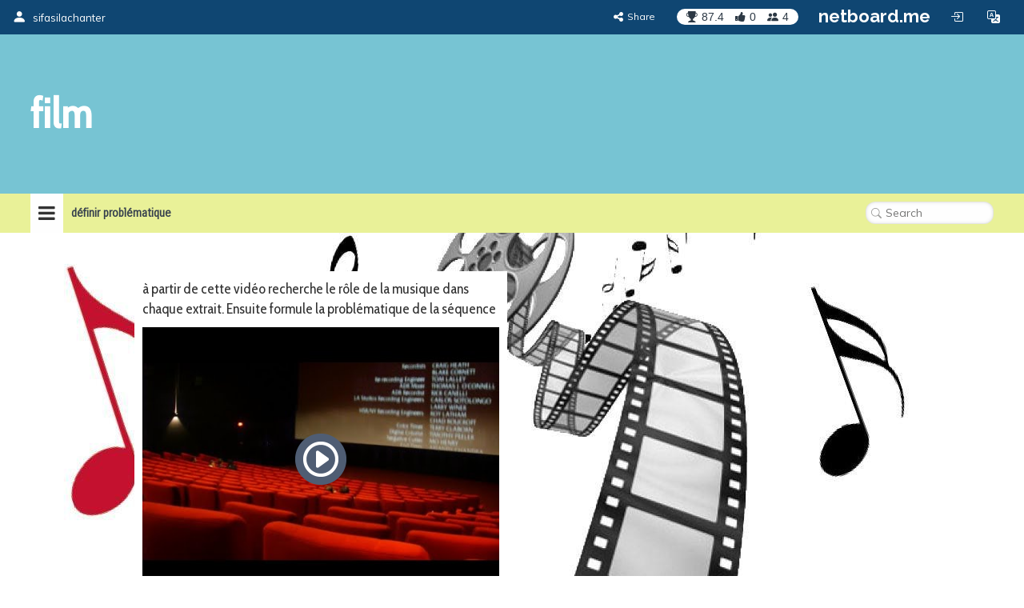

--- FILE ---
content_type: text/html; charset=utf-8
request_url: https://sifasilachanter.netboard.me/film/?tab=747250
body_size: 11034
content:
<!DOCTYPE html>




<html lang="en" prefix="og: http://ogp.me/ns#">
    <head>
        <meta charset="utf-8">
        <meta name="viewport" content="width=device-width, initial-scale=1.0">

        
    <title>film</title>







        



    <meta property="og:type" content="website" />
    <meta property="og:site_name" content="netboard.me" />

    <meta name="twitter:site" content="@netboardme">


    

    
        
            <meta property="og:image" content="https://netboardme-cf1.s3.amazonaws.com/published/9987/files/s_7c172c2fb92ea792cd996f04101664a0.png" />
            
                <meta property="og:image:width" content="480" />
            
            
                <meta property="og:image:height" content="360" />
            
        
    



    <meta name="twitter:title" content="film" />

    
        <meta property="og:title" content="film" />
    

    
        <meta property="og:description" content="film" />
    



        





<link rel="apple-touch-icon" sizes="180x180" href="https://netboard.me/static/img/apple-touch-icon.png">
<link rel="icon" type="image/png" sizes="192x192" href="https://netboard.me/static/img/icon-192x192.png">
<link rel="icon" type="image/png" sizes="512x512" href="https://netboard.me/static/img/icon-512x512.png">
<link rel="icon" type="image/png" sizes="32x32" href="https://netboard.me/static/img/favicon-32x32.png">
<link rel="icon" type="image/png" sizes="16x16" href="https://netboard.me/static/img/favicon-16x16.png">




<link href="https://netboard.me/static/css/jquery-ui-1.13.2.min.css" rel="stylesheet">

<script src="https://netboard.me/static/js/jquery-1.11.1.min.js"></script>

<script src="https://netboard.me/static/CACHE/js/output.d48eb8e9066b.js"></script>



<link href="https://netboard.me/static/css/bootstrap3.min.css" rel="stylesheet">
<script src="https://netboard.me/static/js/bootstrap3.min.js"></script>




<meta name="domain" content=".netboard.me">


    <meta name="heartbeat" content="2">


<link rel="preconnect" href="https://fonts.googleapis.com">
<link rel="preconnect" href="https://fonts.gstatic.com" crossorigin>
<link href="https://fonts.googleapis.com/css2?family=Noto+Sans:ital,wght@0,100..900;1,100..900&display=swap" rel="stylesheet">
<link href='https://fonts.googleapis.com/css?family=Quicksand:300,400,500|Open+Sans:400italic,600italic,700italic,700,600,400,300|Lato:400italic,600italic,700italic,700,600,400|Raleway:400italic,600italic,700italic,700,600,400' rel='stylesheet' type='text/css'>
<link href="https://fonts.googleapis.com/css2?family=Mulish:ital,wght@0,200..1000;1,200..1000&display=swap" rel="stylesheet">

<script type="text/javascript" src="https://netboard.me/static/js/polyfill.min.js"></script>
<script type="text/javascript" src="https://netboard.me/static/js/i18next.min.js"></script>




<script src="https://netboard.me/static/CACHE/js/output.1107a491c5b9.js"></script>


<link href="https://netboard.me/static/css/fonts/text-security-disc.css" rel="stylesheet">

<link rel="stylesheet" href="https://netboard.me/static/CACHE/css/output.6975f65b45d2.css" type="text/css">

    

    <link href="https://netboard.me/static/css/jquery.minicolors.css" rel="stylesheet">




<link rel="stylesheet" href="https://netboard.me/static/CACHE/css/output.2cf622c7d537.css" type="text/css">

    <link href="https://netboard.me/static/css/plyr.css" rel="stylesheet">


<link href="https://netboard.me/static/css/bootstrap-icons.min.css" rel="stylesheet">
<link href="https://maxcdn.bootstrapcdn.com/font-awesome/4.7.0/css/font-awesome.min.css" rel="stylesheet">


    
        
            <link id="templatecss" href="https://netboardme-cf1.s3.amazonaws.com/published/a/templates/8/2307a8bba1f8206044a21253ad5848b6.css" rel="stylesheet">
        
    

    <link data-fonts="true" data-names="Carrois+Gothic,PT+Sans,Cabin+Condensed" href="https://fonts.googleapis.com/css?family=Carrois+Gothic|PT+Sans|Cabin+Condensed&subset=cyrillic" rel="stylesheet">


    
        <link name="base_skin" href="https://netboardme-cf1.s3.amazonaws.com/published/a/skins/38/93d4ce36cadae834ac5c366db5e7727c.css" rel="stylesheet">
    

    
        <link name="skin" href="https://netboardme-cf1.s3.amazonaws.com/published/9987/279142/skin/a16a197d34eb1ee2990a0159b4595eac.css" rel="stylesheet">
    



    <script type="text/javascript" src="https://netboard.me/static/js/jquery.magnific-popup.min.js"></script>
    <script type="text/javascript" src="https://netboard.me/static/js/bootstrap3-editable.js"></script>

    
        <link rel="stylesheet" type="text/css" href="https://netboard.me/static/css/cookieconsent.css"/>
        <script src="https://netboard.me/static/js/cookieconsent.js"></script>

        <script src="https://cdn.paddle.com/paddle/paddle.js"></script>
        <script type="text/javascript">
            

            

            Paddle.Setup({ vendor: 150699 });
            SWIPE_THRESHOLD = 50;
        </script>
    

    <script src="https://netboard.me/static/CACHE/js/output.491a0d8b0663.js"></script>

        <script src="https://netboard.me/static/js/simplebar.js"></script>
        <script type="text/javascript" src="https://netboard.me/static/js/bootstrap-table.js"></script>
        <script type="text/javascript" src="https://netboard.me/static/js/bootstrap-table-filter-control.js"></script>
        <script type="text/javascript" src="https://netboard.me/static/js/bootstrap-table-mobile.js"></script>

        <script type="text/javascript" src="https://netboard.me/static/js/flatpickr/flatpickr.min.js"></script>

    
        
    

    <script src="https://netboard.me/static/CACHE/js/output.74c310395295.js"></script>

        <script type="text/javascript" src="https://netboard.me/static/js/bootstrap-wysiwyg/external/google-code-prettify/prettify.js"></script>





<script type="text/javascript" src="https://netboard.me/static/js/moment.min.js"></script>

<script src="https://netboard.me/static/CACHE/js/output.f3b8d3e06f99.js"></script>

    <script src="https://netboard.me/static/js/plyr.js"></script>



        <meta name="gallery" property="status" content="/gallery/status/thumbnail/">
        <meta name="game" property="present" content="/games/q/">

        
            

                

                
                    <link rel="next" href="https://sifasilachanter.netboard.me/film/?tab=747250&page=2" />
                
            
        
    </head>

    <body>
        <div class='ajax-loader'>
    <div>
        <i class="fa fa-spin fa-circle-o-notch"></i>
        <div class="animated infinite pulse upper-text"></div>
    </div>
</div>


        

        

        <input type="hidden" name="current-search" value="" autocomplete="off">


        

<div class="board-body" data-mc="1" data-name="film" id="279142" data-address="film" data-autosize="true" data-url="https://sifasilachanter.netboard.me/film/" data-public="true" data-votes="false" data-comments="false" data-collaborate="false">
        

<div class="navbar-fixed-top" id="top">
    



    <div class="navbar navbar-inverse" id="top-menu">



    
        

        
            




    
        
        <div class="navbar-header">
            
                <a class="navbar-brand top-text show-in-750" href="https://sifasilachanter.netboard.me"><i class="bi bi-person-fill"></i></a>
                <span class='divider-vertical show-in-750'></span>
                <a class="navbar-brand top-text hide-in-750" href="https://sifasilachanter.netboard.me"><i class="bi bi-person-fill"></i><span>sifasilachanter</span></a>
            
        </div>
        
    


        
    

    <ul class="nav top-menu-items navbar-nav">
        

        

            
                
                    











    <li class="hide-in-edit social-actions-list hidden" data-object="">
        <a href="#" class="dropdown-toggle" data-toggle="dropdown"><i class="bi bi-star"></i><span class="item-title">Appreciate</span><b class="caret"></b></a>
        <ul class="dropdown-menu">
            
                

                

                
                    <li>
                        <button class="btn btn-xs btn-action share" data-position="bottom" data-url="/share/sifasilachanter/film"><i class="fa fa-share-alt"></i><span>Share</span></button>
                    </li>
                
            
        </ul>
    </li>







    <li class="hide-in-edit social-action-item">
        <button class="btn btn-xs btn-action share" data-position="bottom" data-url="/share/sifasilachanter/film"><i class="fa fa-share-alt"></i><span class="item-title">Share</span></button>
    </li>


<li class="board-social-counters" id="279142">
    <div>
        <span class="badge counters">
            <span id="board-rating" class="board-social-counter rating-badge contains-tooltip" data-container='body' data-toggle="tooltip" title="Rating" data-placement="bottom">
                <i class="bi bi-trophy-fill"></i><span class="counter rating">87.4</span>
            </span>
            
            <span class="board-social-counter votes-badge contains-tooltip" data-target="/board/279142/voted" data-title="Votes" data-container='body' data-toggle="tooltip" title="Votes" data-placement="bottom">
                <i class="fa fa-thumbs-up"></i><span class="counter votes">0</span>
            </span>
            
            <span class="board-social-counter followers-badge contains-tooltip show-users-modal" data-target="/board/279142/followers" data-title="Followers" data-container='body' data-toggle="tooltip" title="Followers" data-placement="bottom">
                <i class="bi bi-people-fill"></i><span class="counter followers">4</span>
            </span>
        </span>
    </div>
</li>


                

                
                    <li class='divider-vertical hide-in-edit'></li>
                    <li class='hide-in-edit'><a class="logo-text" href="https://netboard.me/index.html">netboard.me</a></li>
                
            

            

            <li class="hide-in-edit  hidden">
                <a href="#" class="introduce-info" data-reset="/accounts/reset/" title="How you introduced yourself"><i class="bi bi-person-badge"></i></a>
            </li>

            

            



            


<li class="hide-in-750">
    <a class="login-modal" href="#loginModal" data-toggle="modal"><i class="bi bi-box-arrow-in-right btn-icon-io"></i></a>
 </li>


            

            <li class='hide-in-edit'>




    <div class="dropdown lang-dropdown btn-language">
        <form action="/accounts/language/" method="post">
            <input type="hidden" name="csrfmiddlewaretoken" value="4kukuoWxSzRrY1uQz11EUlvVqzcTpggfutZRufPDLPUfaKUa9Oe5hSEWXzKzNVcp">
            <input type="hidden" name="language">
            
        </form>
        <a title="netboard.me" data-target="#" href="#" data-toggle="dropdown" role="button" aria-haspopup="true" aria-expanded="false">
            <i class="bi bi-translate"></i><span class="lang-title">Language<span class="caret"></span></span>
        </a>
        <ul class="dropdown-menu dropdown-menu-right">
            
                <li class="active">
                    
                        <a href="https://netboard.me/" title="netboard.me/en/" data-code="en">English</a>
                    
                </li>
            
                <li>
                    
                        <a href="https://netboard.me/fr/" title="netboard.me/fr/" data-code="fr">Français</a>
                    
                </li>
            
                <li>
                    
                        <a href="https://netboard.me/de/" title="netboard.me/de/" data-code="de">Deutsch</a>
                    
                </li>
            
                <li>
                    
                        <a href="https://netboard.me/it/" title="netboard.me/it/" data-code="it">Italiano</a>
                    
                </li>
            
                <li>
                    
                        <a href="https://netboard.me/es/" title="netboard.me/es/" data-code="es">Español</a>
                    
                </li>
            
                <li>
                    
                        <a href="https://netboard.me/ru/" title="netboard.me/ru/" data-code="ru">Русский</a>
                    
                </li>
            
        </ul>
    </div>

</li>
            

<li class='divider-vertical hide-in-edit show-in-750'></li>
<li class="show-in-750 hide-in-edit-750 top-menu-wrap">
    <a href="#" class="dropdown-toggle" data-toggle="dropdown"><i class="fa fa-bars"></i></a>
    <ul class="dropdown-menu dropdown-menu-right">
        
            


    <li>
        <a href="#" class="switch-mobile-columns" data-columns="2"><i class="bi bi-grid"></i><span>Show as columns</span></a>
    </li>


        
        


    <li>
        <a href="/view/switchmobile/" class="switch-device"><i class="bi bi-phone"></i><span>Mobile version</span></a>
    </li>


        <li class="divider"></li>
        


<li>
    <a class="login-modal" href="#loginModal" data-toggle="modal"><i class="bi bi-box-arrow-in-right"></i><span>Login or Sign Up</span></a>
 </li>

    </ul>
</li>

        
    </ul>



    </div>



    

    





</div>


        

        <div class="netboardme-template bg-fixed" data-skins="/themes/list/template/8"><div class="netboardme-background"></div> <div class="netboardme-shadow" data-role="top-shadow">
<div class="netboardme-box netboardme-header" data-role="top">
<div class="netboardme-container col-xs-9" data-layout="text" data-loaded="true" data-placeholder="Netboard title" data-role="header" data-size data-static="true"><div class="widget mfp-inline rich-entry thumbnail rounded bg wysiwyg-edit nocounters board-size-12" data-max-size="12" data-min-size="2" data-size="12" data-title="Text Box" data-usersize="12" id="4197098" name="entry">
<div class="widget-body">
<div class="text-entry widget-text" data-galleryurl="/gallery/images/" data-helpurl="https://netboard.me/help.html" data-url="/widgets/entry/post/" data-videourl="/gallery/insert/video/">film</div>
</div>
<div class="widget-link widget-game widget-attachment"></div>
<div class="pinpoints-gap"></div>
</div></div>
<div class="netboardme-container col-xs-3" data-layout="text" data-loaded="true" data-placeholder="Additional header section for important stuff, like contact information." data-role="contacts" data-size data-static="true"></div>
</div>
</div>
<div class="netboardme-shadow" data-role="navigation-shadow">
<div class="netboardme-navigation" data-role="navigation"><ul><li class="navigation-option active"><a data-page="747250" href="https://sifasilachanter.netboard.me/film/?tab=747250"><div><span class="navigation-option-title"><span class="navigation-option-text">définir problématique</span></span></div></a></li><li class="navigation-option"><a data-page="747133" href="https://sifasilachanter.netboard.me/film/?tab=747133"><div><span class="navigation-option-title"><span class="navigation-option-text">étude 1 : le cadreur</span></span></div></a></li><li class="navigation-option"><a data-page="747138" href="https://sifasilachanter.netboard.me/film/?tab=747138"><div><span class="navigation-option-title"><span class="navigation-option-text">étude 2: compositeur</span></span></div></a></li><li class="navigation-option"><a data-page="747246" href="https://sifasilachanter.netboard.me/film/?tab=747246"><div><span class="navigation-option-title"><span class="navigation-option-text">étude 3: leitmotiv</span></span></div></a></li><li class="navigation-option"><a data-page="747251" href="https://sifasilachanter.netboard.me/film/?tab=747251"><div><span class="navigation-option-title"><span class="navigation-option-text">étude 4: empathique/ anempathique</span></span></div></a></li><li class="navigation-option"><a data-page="747248" href="https://sifasilachanter.netboard.me/film/?tab=747248"><div><span class="navigation-option-title"><span class="navigation-option-text">étude 5: diegetique extradiegetique</span></span></div></a></li><li class="navigation-option"><a data-page="747282" href="https://sifasilachanter.netboard.me/film/?tab=747282"><div><span class="navigation-option-title"><span class="navigation-option-text">projet musical</span></span></div></a></li><li class="navigation-option"><a data-page="747283" href="https://sifasilachanter.netboard.me/film/?tab=747283"><div><span class="navigation-option-title"><span class="navigation-option-text">projet possible supplémentaire bande rythmo</span></span></div></a></li><li class="navigation-clearfix"></li></ul></div>
</div>
<div class="navigation-sample" data-role="navigation-content">
<div class="row">
<div class="col-xs-12 col-sm-10 col-sm-offset-1">
<div class="netboardme-shadow" data-role="content-shadow">
<div class="container-sample" data-blank="minimized" data-layout="free" data-pp-top="40" data-role="content" data-scroll="window" data-size="6" data-tip="Page content area. New posts will appear here."></div>
</div>
</div>
</div>
</div><div class="netboardme-navigation-container navigation-content-empty" data-role="navigation-content">
<div class="row">
<div class="col-xs-12 col-sm-10 col-sm-offset-1">
<div class="netboardme-shadow" data-role="content-shadow">
<div class="netboardme-container" data-blank="minimized" data-layout="free" data-pp-top="40" data-role="content" data-scroll="window" data-size="6" data-tip="Page content area. New posts will appear here."></div>
</div>
</div>
</div>
</div><div class="netboardme-navigation-container active" data-role="navigation-content" id="747250" name="définir problématique">
<div class="row">
<div class="col-xs-12 col-sm-10 col-sm-offset-1">
<div class="netboardme-shadow" data-role="content-shadow">
<div class="netboardme-container" data-blank="minimized" data-layout="free" data-loaded="true" data-pp-top="40" data-role="content" data-scroll="window" data-size="6" data-tip="Page content area. New posts will appear here."><div class="widget mfp-inline embeded-play embeded-video thumbnail rounded bg board-size-6" data-max-size="12" data-min-size="2" data-size="6" data-title="Video" data-usersize="6" id="4197653" name="video">
<div class="widget-body">
<div class="widget-caption embed-title text-entry" data-url="/widgets/text/post">à partir de cette vidéo recherche le rôle de la musique dans chaque extrait. Ensuite formule la problématique de la séquence</div>
<div class="embed-container">
<div class="embed-media play-placeholder widget-sizer" data-height="360" data-width="480">
<img class="embed-thumbnail" src="https://netboardme-cf1.s3.amazonaws.com/published/9987/files/s_7c172c2fb92ea792cd996f04101664a0.png"/>
<div class="play-div"></div>
</div>
<div class="embed-description">
<div class="widget-text text-entry" data-url="/widgets/text/post"><div>réponses possibles (pas dans le bon ordre)</div><div> R1 : La musique accompagne le générique.
R2 : La musique fait le lien entre deux scènes.
R3 : La musique accentue le ressenti de l’action.
R4 : La musique crée une ambiance particulière.
R5 : La musique ajoute des sensations à des moments contemplatifs.
R6 : La musique donne des informations sur l’histoire (le lieu, l’époque, un personnage…).</div></div>
</div>
</div>
<div class="widget-link widget-game widget-attachment"></div>
<div class="pinpoints-gap"></div>
<a class="widget-link origin-link" href="https://youtu.be/NFNxEtDM0_g?t=7" rel="nofollow" target="_blank"><i class="fa fa-external-link-square"></i>Original link</a>
<div class="attribution">
<div>
<a class="widget-link" href="https://www.youtube.com/@coursmusiqueasfeldchateau-2183" rel="nofollow" target="_blank">
<div class="attribution-author">Cours musique Asfeld / Château-Porcien</div> at <div class="attribution-provider">YouTube</div>
</a>
</div>
</div>
<input autocomplete="off" name="item" type="hidden" value="3415578"/>
<input autocomplete="off" name="url" type="hidden" value="https://youtu.be/NFNxEtDM0_g?t=7"/>
<input class="orig-url" name="orig_url" type="hidden" value="https://youtu.be/NFNxEtDM0_g?t=7"/>
<input autocomplete="off" name="frame_content" type="hidden" value='&lt;iframe allowfullscreen="" frameborder="0" height="113" marginheight="0" marginwidth="0" src="https://www.youtube.com/embed/NFNxEtDM0_g?start=7&amp;amp;feature=oembed&amp;amp;rel=0" width="200"&gt;&lt;/iframe&gt;'/>
</div>
<div class="widget-counters">
<button class="btn btn-xs btn-primary expand">
<i class="fa fa-expand"></i>
</button>
<button class="btn btn-xs btn-action share" data-position="top" data-url="/share/sifasilachanter/film/4197653/"><i class="fa fa-share-alt"></i></button>
</div>
</div></div>
</div>
</div>
</div>
</div><div class="netboardme-navigation-container" data-role="navigation-content" id="747133" name="étude 1 : le cadreur">
<div class="row">
<div class="col-xs-12 col-sm-10 col-sm-offset-1">
<div class="netboardme-shadow" data-role="content-shadow">
<div class="netboardme-container" data-blank="minimized" data-layout="free" data-pp-top="40" data-role="content" data-scroll="window" data-size="6" data-tip="Page content area. New posts will appear here."></div>
</div>
</div>
</div>
</div><div class="netboardme-navigation-container" data-role="navigation-content" id="747138" name="étude 2: compositeur">
<div class="row">
<div class="col-xs-12 col-sm-10 col-sm-offset-1">
<div class="netboardme-shadow" data-role="content-shadow">
<div class="netboardme-container" data-blank="minimized" data-layout="free" data-pp-top="40" data-role="content" data-scroll="window" data-size="6" data-tip="Page content area. New posts will appear here."></div>
</div>
</div>
</div>
</div><div class="netboardme-navigation-container" data-role="navigation-content" id="747246" name="étude 3: leitmotiv">
<div class="row">
<div class="col-xs-12 col-sm-10 col-sm-offset-1">
<div class="netboardme-shadow" data-role="content-shadow">
<div class="netboardme-container" data-blank="minimized" data-layout="free" data-pp-top="40" data-role="content" data-scroll="window" data-size="6" data-tip="Page content area. New posts will appear here."></div>
</div>
</div>
</div>
</div><div class="netboardme-navigation-container" data-role="navigation-content" id="747251" name="étude 4: empathique/ anempathique">
<div class="row">
<div class="col-xs-12 col-sm-10 col-sm-offset-1">
<div class="netboardme-shadow" data-role="content-shadow">
<div class="netboardme-container" data-blank="minimized" data-layout="free" data-pp-top="40" data-role="content" data-scroll="window" data-size="6" data-tip="Page content area. New posts will appear here."></div>
</div>
</div>
</div>
</div><div class="netboardme-navigation-container" data-role="navigation-content" id="747248" name="étude 5: diegetique extradiegetique">
<div class="row">
<div class="col-xs-12 col-sm-10 col-sm-offset-1">
<div class="netboardme-shadow" data-role="content-shadow">
<div class="netboardme-container" data-blank="minimized" data-layout="free" data-pp-top="40" data-role="content" data-scroll="window" data-size="6" data-tip="Page content area. New posts will appear here."></div>
</div>
</div>
</div>
</div><div class="netboardme-navigation-container" data-role="navigation-content" id="747282" name="projet musical">
<div class="row">
<div class="col-xs-12 col-sm-10 col-sm-offset-1">
<div class="netboardme-shadow" data-role="content-shadow">
<div class="netboardme-container" data-blank="minimized" data-layout="free" data-pp-top="40" data-role="content" data-scroll="window" data-size="6" data-tip="Page content area. New posts will appear here."></div>
</div>
</div>
</div>
</div><div class="netboardme-navigation-container" data-role="navigation-content" id="747283" name="projet possible supplémentaire bande rythmo">
<div class="row">
<div class="col-xs-12 col-sm-10 col-sm-offset-1">
<div class="netboardme-shadow" data-role="content-shadow">
<div class="netboardme-container" data-blank="minimized" data-layout="free" data-pp-top="40" data-role="content" data-scroll="window" data-size="6" data-tip="Page content area. New posts will appear here."></div>
</div>
</div>
</div>
</div></div>
    </div>



        
            


<div class="modal netboard-modal login-modal" id="loginModal" tabindex="-1">
    <div class="modal-dialog">
        <div class="modal-content">
            <div class="modal-header inline">
                <button class="close" data-dismiss="modal">&times;</button>
                <div class="modal-icon"><i class="bi bi-box-arrow-in-right"></i></div>
                <h4 class="modal-form-title">Login or Sign Up</h4>
            </div>

            <div class="modal-body">
                <div id="signup">
                    <div class="box" id="login-panel">
                        
<div class="signin-panel">
    <div class="row">
        <div class="col-xs-6 access-type active" data-target=".netboardme-login">
            <h3>Login</h3>
        </div>

        <div class="col-xs-6 access-type" data-target=".netboardme-register">
            <h3>Sign Up</h3>
        </div>
    </div>

    <div class="signin-forms">
        <div class="signin-form netboardme-login forgot-password-hide-block">
            

            


<form class="login-form" method="POST" action="/accounts/login/">
    <input type="hidden" name="csrfmiddlewaretoken" value="4kukuoWxSzRrY1uQz11EUlvVqzcTpggfutZRufPDLPUfaKUa9Oe5hSEWXzKzNVcp">

    <input type="hidden" name="tz">
    
        <input type="hidden" name="next" value="https://sifasilachanter.netboard.me/film/">
    
 
    <div class="form-group">
        <div class="input-group">
            <span class="input-group-addon"><i class="bi bi-person-fill"></i></span>
            <input type="text" name='username' placeholder="Username or email" class="form-control input-md" value="">
        </div>
    </div>

    <div class="form-group">
        <div class="input-group">
            <span class="input-group-addon"><i class="bi bi-key-fill"></i></span>
            <input type="password" name='password' placeholder="Password" class="form-control input-md" value="">
        </div>
    </div>

    <div class="form-group text-right">
        <a href="#" class="forgot-password">Forgot your password?</a>
    </div>

    <div class="form-group">
        <button type="submit" class="btn btn-primary-alt btn-block"><i class="bi bi-box-arrow-in-right"></i><span>Login</span></button>
    </div>
</form>

        </div>

        <div class="signin-form netboardme-register forgot-password-hide-block hidden">
            



<form method='post' action='/accounts/register/' class="" id="registration-form">
    <input type="hidden" name="csrfmiddlewaretoken" value="4kukuoWxSzRrY1uQz11EUlvVqzcTpggfutZRufPDLPUfaKUa9Oe5hSEWXzKzNVcp">
    <div>
        <div class="form-group">
            <div class="input-group">
                <span class="input-group-addon"><i class="bi bi-person-fill"></i></span>
                <input type="text" name='username' id='username' placeholder="Username" class="form-control input-md check-username" value="">
            </div>
            <div class="search-name-img"><i class="fa fa-spinner fa-spin"></i></div>
            <div class="username-taken-text">Username is taken</div>
            <div class="username-free-text">Username is free</div>
        </div>

        <div class="form-group">
            <div class="input-group">
                <span class="input-group-addon"><i class="bi bi-at"></i></span>
                <input type="email" name='email' placeholder="Email" class="form-control input-md" value="">
            </div>
        </div>

        <div class="form-group">
            <div class="input-group">
                <span class="input-group-addon"><i class="bi bi-key-fill"></i></span>
                <input type="password" name='password1' placeholder="Password" class="form-control input-md" value="">
            </div>
        </div>
    </div>

    <div class="checkbox form-group tos-checkbox">
        <label>
            
            

            
            

            <input type="checkbox" name="tos" >I've read and agreed with <a class="tos-link" href="https://netboard.me/static/tos/tos.html" onclick="window.open('https://netboard.me/static/tos/tos.html', 'popup','width=600,height=500,scrollbars=yes,resizable=no,toolbar=no,directories=no,location=no,menubar=no,status=no,left=50,top=0'); return false">Terms of Service</a> and <a class="tos-link" href="https://netboard.me/static/tos/privacy.html" onclick="window.open('https://netboard.me/static/tos/privacy.html', 'popup','width=600,height=500,scrollbars=yes,resizable=no,toolbar=no,directories=no,location=no,menubar=no,status=no,left=50,top=0'); return false">Privacy Policy</a>.
        </label>
    </div>

    <div class="checkbox form-group tos-checkbox">
        <label>
            <input type="checkbox" name="age" >I am at least 16 years old (or have permission from my parent or legal guardian to use this service).
        </label>
    </div>

    <div class="checkbox form-group tos-checkbox">
        <label>
            <input type="checkbox" name="mrkt" >Keep me informed about new features and special offers from netboard.me.
        </label>
    </div>

    <div class="form-group">
        <button type="submit" class="btn btn-primary-alt btn-block"><i class="bi bi-person"></i><span>Register</span></button>
    </div>
</form>

<script type="text/javascript">
    $(document).ready(function(){
        $("#registration-form").submit(function () {
            var form = this;
            $(form).clearFormErrors();
            var validform__form = form;
var validation = validform(validform__form, {"username": {"validform_regexp": {"regexp": "^[a-z0-9]([a-z0-9]|-[a-z0-9])+$", "modifiers": "i", "message": ["Username can contain only latin characters, digits and hyphen characters.", "It must start and end with a letter or a number."]}, "validform_min_length": {"length": 3, "message": "Username is too short. It must contain at least 3 characters."}, "validform_max_length": {"length": 20, "message": "Username is too long. It shouldn't contain more than 20 characters."}}, "tos": {"validform_checked": {"message": "You must agree to the terms to register."}}, "age": {"validform_checked": {"message": "You must confirm that you are at least 13 years old or have parental permission to register."}}, "password1": {"validform_min_length": {"length": 11, "message": "Password is too simple. It must contain at least 11 characters including letters, digits and at least one special character, like ! & + @ # $ ^ etc."}}, "email": {"validform_email": {}}});
if (!validation['valid']) {
    highlightErrorFields(form, validation['fields']);
    return false;
}


            return true;
        });

        var $form = $("#registration-form");
        $form.usernameChecker();
        $form.find("input[name='email']").on('keyup blur', function() { clearFieldError($form, 'email'); });
        $form.find("input[name='password1']").on('keyup blur', function() { clearFieldError($form, 'password1'); });

        var value = 'username';
        $("#user-url").text("https://@@username@@.netboard.me".replace('@@username@@', value));
        $("#username").on('keyup blur', function () {
            $("#user-url").text("https://@@username@@.netboard.me".replace('@@username@@', $("#username").val().toLowerCase()));
        });

        
    });
</script>

        </div>

        
<div class="forgot-password-show-block text-center">
    <h2>Forgot password?</h2>
    <h4 class="small-top-gap subheader">Enter your email and we'll send you reset instructions</h4>
    <form method="POST" action="/accounts/password/reset/">
        <input type="hidden" name="csrfmiddlewaretoken" value="4kukuoWxSzRrY1uQz11EUlvVqzcTpggfutZRufPDLPUfaKUa9Oe5hSEWXzKzNVcp" />
        <div class="form-group">
            <div class="input-group">
                <span class="input-group-addon"><i class="fa fa-envelope"></i></span>
                <input type="email" name="email" placeholder="Email" class="input form-control">
            </div>
            <button class="btn btn-primary-alt bottom10 small-top-gap"><i class="fa fa-send"></i>Send</button>
        </div>

        <div>
            <a href="#" class="btn btn-link forgot-password-cancel btn-lg"><i class="fa fa-arrow-circle-left"></i>Back to login</a>
        </div>
    </form>
</div>

    </div>
</div>

                     </div>
                </div>
            </div>
        </div>
    </div>
</div>

        

        


<div class="social-requests notifications-centre dropdown-menu-tabbed">
    <div class="dropdown-tabs">
        <div class="dropdown-tab active" data-target="network"><i class="bi bi-people-fill"></i><span>Network</span></div>

        

        <div class="dropdown-tab" data-target="waiting"><i class="bi bi-envelope"></i><span>My requests</span></div>

        <button class="close" data-dismiss="modal">×</button>
    </div>

    <ul data-tab="network" class="dropdown-tab-content notifications-list active" data-target="/cp/notices/">
        <li class="empty-message hidden"><i class="bi bi-mailbox"></i>You don't have any notifications</li>
    </ul>

    

    <ul data-tab="waiting" class="users-list dropdown-tab-content social-requests-list" data-target="/cp/user/requests/waiting/" data-delete="/cp/user/requests/delete/">
        <li class="empty-message hidden"><i class="bi bi-mailbox"></i>You have no active requests</li>
    </ul>
</div>


        
    
        

<div class="modal netboard-modal" id="introduceModal" tabindex="-1">
    <div class="modal-dialog">
        <div class="modal-content">
            <div class="modal-header inline">
                <button class="close" data-dismiss="modal">&times;</button>
                <div class="modal-icon"><i class="bi bi-person"></i></div>
                <h4 class="modal-form-title">Please introduce yourself to proceed</h4>
            </div>
            <form data-target="/board/link/user/">
                <div class="modal-body">
                    <div class="well">
                        <div class="form-group">
                            <label>Name</label>
                            <input autocomplete="off" name="name" placeholder="Your Name" type="text" class="form-control" maxlength="30">
                        </div>

                        <div class="checkbox form-group tos-checkbox">
                            <label>
                                
                                

                                
                                

                                <input type="checkbox" name="tos">I've read and agreed with <a class="tos-link" href="https://netboard.me/static/tos/tos.html" onclick="window.open('https://netboard.me/static/tos/tos.html', 'popup','width=600,height=500,scrollbars=yes,resizable=no,toolbar=no,directories=no,location=no,menubar=no,status=no,left=50,top=0'); return false">Terms of Service</a> and <a class="tos-link" href="https://netboard.me/static/tos/privacy.html" onclick="window.open('https://netboard.me/static/tos/privacy.html', 'popup','width=600,height=500,scrollbars=yes,resizable=no,toolbar=no,directories=no,location=no,menubar=no,status=no,left=50,top=0'); return false">Privacy Policy</a>.
                            </label>
                        </div>

                        <div class="checkbox form-group tos-checkbox">
                            <label>
                                <input type="checkbox" name="age" >I am at least 16 years old (or have permission from my parent or legal guardian to use this service).
                            </label>
                        </div>
                    </div>
                </div>
                <div class="modal-footer">
                    <a href="#" class="btn btn-default" data-dismiss="modal">Cancel</a>
                    <input type="submit" class="btn btn-primary" value="Continue">
                </div>
            </form>
        </div>
    </div>
</div>

    

    

    
        



<div class="modal netboard-modal uploads-list-modal" id="uploadsListModal" tabindex="-1">
    <div class="modal-dialog">
        <div class="modal-content">
            <div class="modal-header inline">
                <button class="close" data-dismiss="modal">&times;</button>

                <div class="modal-icon"><i class="fa fa-files-o"></i></div>
                <h4 class="modal-form-title">My Uploads</h4>
            </div>

            <form>
                

                <div class="modal-body">
                    <div class="row">
                        <ul class="nav nav-tabs cp-screen-tabs" role="tablist">
                            <li role="presentation" class="active" data-type="image">
                                <a href="#uploadsListPhoto" aria-controls="uploadsListPhoto" role="tab" data-toggle="tab">Images</a>
                            </li>
                            <li role="presentation" data-type="rich">
                                <a href="#uploadsListDocuments" aria-controls="uploadsListDocuments" role="tab" data-toggle="tab">Documents</a>
                            </li>
                            
                            
                        </ul>

                        <div class="tab-content">
                            <div role="tabpanel" class="tab-pane active" id="uploadsListPhoto" data-type="image" data-target="/gallery/uploads/1/"></div>
                            <div role="tabpanel" class="tab-pane" id="uploadsListDocuments" data-type="rich" data-target="/gallery/uploads/3/"></div>
                            
                            
                        </div>

                    </div>
                </div>

                <div class="modal-footer">
                    <button name="unselectAll" class="btn btn-default pull-left"></button>
                    <a href="#" class="btn btn-default" data-dismiss="modal">Cancel</a>
                    <button type="submit" class="btn btn-primary"></button>
                </div>
            </form>
        </div>
    </div>
</div>


        


<div class="modal netboard-modal pass-assignment-screen assignment-modal quickpass-modal" data-backdrop="static" data-keyboard="false" id="assignmentModal" tabindex="-1" data-user="">
    <div class="assignment-header modal-header inline">
        <div class="pass-assignment-name">
            <div class="modal-icon"><i class="bi bi-mortarboard"></i></div>
            <h4 class="modal-form-title"></h4>
        </div>

        <div class="pass-assignment-controls">
            <div class="pass-assignment-score">
                <div class="score-text hidden">
                    <span class="score-text-icon"><i class="fa fa-flag-checkered"></i></span>
                    <span class="score-text-title hidden-xs">Score:</span>
                </div>
            </div>

            <div class="pass-assignment-timer">
            </div>

            <div class="pass-assignment-buttons">
            </div>
        </div>
    </div>

    <div class="modal-dialog modal-wide">
        <div class="assignment-step-header modal-header inline">
            <div class="modal-icon assignment-step-header-icon"></div>
            <h4 class="modal-form-title assignment-step-header-text"></h4>
        </div>

        <div class="modal-content">
            <form data-target="/assignments/save/">
                <div class="modal-body">
                </div>
            </form>
        </div>
    </div>
</div>

        
<div class="modal netboard-modal" id="embedHtmlCodeModal" tabindex="-1">
    <div class="modal-dialog">
        <div class="modal-content">
            <div class="modal-header inline">
                <button class="close" data-dismiss="modal">&times;</button>
                <div class="modal-icon"><i class="fa fa-code"></i></div>
                <h4 class="modal-form-title">Embed HTML</h4>
            </div>
            <div class="modal-body">
                <div class="iframe-modal-edit">
                    <div class="alert alert-info top-10">
                        <button type="button" class="close top-15 right-10" data-dismiss="alert" aria-label="Close">
                              <span aria-hidden="true">&times;</span>
                        </button>
                        Many sites and online services, like Google Maps, suggest HTML code (usually iframes) to embed widgets and content on your page.
                        <br>
                        You can add such HTML widgets in your quizzes.
                        <br>
                        <br>
                        Please note:
                        <ul>
                            <li>In case pasted code is not just iframe tag it will be wrapped into HTTPS iframe.</li>
                            <li>Only HTTPS sources for iframes, styles and javascript links are supported.</li>
                            <li>Non-HTTPS sources will be blocked by the browser and won't behave properly.</li>
                        </ul>
                    </div>
                    <div>
                        <h5>HTML</h5>
                        <div class="form-group">
                            <textarea autocomplete="off" name="iframe_html" placeholder="HTML Code" class="form-control" rows="4"></textarea>
                        </div>
                    </div>
                </div>

                <div class="iframe-modal-preview">
                    <h5>PREVIEW</h5>
                    <div class="post-preview"></div>
                </div>

                <div class="iframe-modal-size">
                    <h5>SIZE</h5>
                    <div class="radio" name="adaptive">
                        <label>
                            <input type="radio" name="frameSizeRadios" value="responsive" checked>
                            Adaptive (width and height will be adjusted proportionally)
                        </label>
                        <div class="form-group">
                            <div class="size-control" name="maxwidth" data-title="Default Width:" data-value="600"></div>
                            <div class="size-control" name="maxheight" data-title="Default Height:" data-value="400"></div>
                        </div>
                    </div>
                    <div class="radio inactive" name="fixedheight">
                        <label>
                            <input type="radio" name="frameSizeRadios" value="height">
                            Fixed Height
                        </label>
                        <div class="form-group">
                            <div class="size-label"><label>Width:</label><span>100%</span></div>
                            <div class="size-control" name="height" data-title="Height:" data-value="400"></div>
                        </div>
                    </div>
                </div>
            </div>

            <div class="modal-footer">
                <button class="btn btn-link btn-preview-close"><i class="fa fa-arrow-left"></i>Back</button>
                <button class="btn btn-link btn-preview">Preview</button>
                <a href="#" class="btn btn-default" data-dismiss="modal">Cancel</a>
                <input type="submit" class="btn btn-primary" value="Embed">
            </div>
        </div>
    </div>
</div>

        


<div class="modal netboard-modal" id="reuseGameModal" tabindex="-1">
    <div class="modal-dialog">
        <div class="modal-content">
            <div class="modal-header inline">
                <button class="close" data-dismiss="modal">&times;</button>
                <div class="modal-icon"><i class="bi bi-copy"></i></div>
                <h4 class="modal-form-title">Reuse the game</h4>
            </div>

            <form data-target="/games/reuse/">
                <div class="modal-body">
                    <div class="white-well">
                        <div class="alert alert-info">
                            <div class="message-table bottom0">
                                <div class="message-table-row">
                                    <div class="message-table-icon message-icon-sm">
                                        <i class="bi bi-info-circle"></i>
                                    </div>
                                    <div class="message-table-text">
                                        You’re about to copy this game. Your copy will be your own independent version that you can edit and post on your netboards.
                                    </div>
                                </div>
                            </div>
                        </div>

                        <div class="modal-subtext">
                            You will be able to find the copied game in your Games list, where you can manage it like any game you’ve created.
                        </div>

                        
                            <div class="modal-subtext">
                                <a href="#" class="nodecor" data-target="#loginModal" data-toggle="modal"><i class="bi bi-box-arrow-in-right btn-icon"></i><span>Login or Sign Up</span></a> <span class="align-middle">to reuse this game on your netboard.</span>
                            </div>
                        
                    </div>
                </div>
                <div class="modal-footer">
                    <a href="#" class="btn btn-default" data-dismiss="modal">Cancel</a>
                    
                </div>
            </form>
        </div>
    </div>
</div>

    


    </body>
</html>


--- FILE ---
content_type: text/css
request_url: https://netboardme-cf1.s3.amazonaws.com/published/a/templates/8/2307a8bba1f8206044a21253ad5848b6.css
body_size: 368
content:
.netboardme-box > .netboardme-container {
    max-height: 400px;
}

.netboardme-box {
    padding: 5px 2.9999%;
}

[data-role="navigation-content"] {
    padding-top: 8px;
}

[data-role="content-shadow"] {
    padding: 0;
}

.netboardme-navigation-container > .row {
    margin-left: 0;
    margin-right: 0;
}

.netboardme-template { bottom: 10px; }